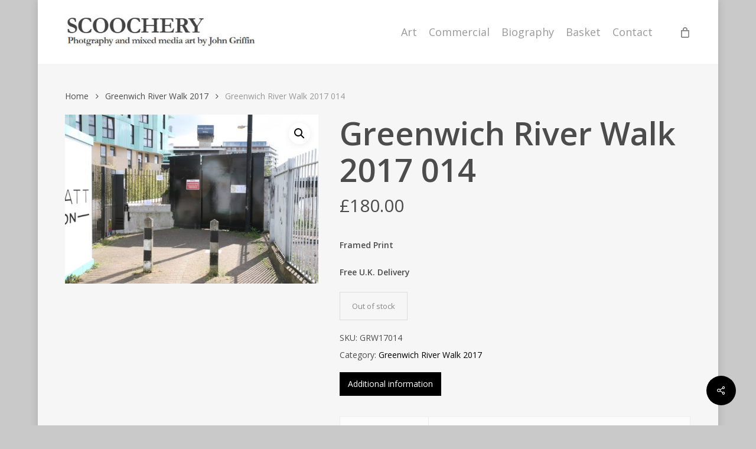

--- FILE ---
content_type: text/html; charset=utf-8
request_url: https://www.google.com/recaptcha/api2/anchor?ar=1&k=6LfLaYIUAAAAAFryp2n-yc-vcDO29czIfDDx6Gu5&co=aHR0cHM6Ly9zY29vY2hlcnkuY29tOjQ0Mw..&hl=en&v=PoyoqOPhxBO7pBk68S4YbpHZ&size=invisible&anchor-ms=20000&execute-ms=30000&cb=pw99yn5x04li
body_size: 48497
content:
<!DOCTYPE HTML><html dir="ltr" lang="en"><head><meta http-equiv="Content-Type" content="text/html; charset=UTF-8">
<meta http-equiv="X-UA-Compatible" content="IE=edge">
<title>reCAPTCHA</title>
<style type="text/css">
/* cyrillic-ext */
@font-face {
  font-family: 'Roboto';
  font-style: normal;
  font-weight: 400;
  font-stretch: 100%;
  src: url(//fonts.gstatic.com/s/roboto/v48/KFO7CnqEu92Fr1ME7kSn66aGLdTylUAMa3GUBHMdazTgWw.woff2) format('woff2');
  unicode-range: U+0460-052F, U+1C80-1C8A, U+20B4, U+2DE0-2DFF, U+A640-A69F, U+FE2E-FE2F;
}
/* cyrillic */
@font-face {
  font-family: 'Roboto';
  font-style: normal;
  font-weight: 400;
  font-stretch: 100%;
  src: url(//fonts.gstatic.com/s/roboto/v48/KFO7CnqEu92Fr1ME7kSn66aGLdTylUAMa3iUBHMdazTgWw.woff2) format('woff2');
  unicode-range: U+0301, U+0400-045F, U+0490-0491, U+04B0-04B1, U+2116;
}
/* greek-ext */
@font-face {
  font-family: 'Roboto';
  font-style: normal;
  font-weight: 400;
  font-stretch: 100%;
  src: url(//fonts.gstatic.com/s/roboto/v48/KFO7CnqEu92Fr1ME7kSn66aGLdTylUAMa3CUBHMdazTgWw.woff2) format('woff2');
  unicode-range: U+1F00-1FFF;
}
/* greek */
@font-face {
  font-family: 'Roboto';
  font-style: normal;
  font-weight: 400;
  font-stretch: 100%;
  src: url(//fonts.gstatic.com/s/roboto/v48/KFO7CnqEu92Fr1ME7kSn66aGLdTylUAMa3-UBHMdazTgWw.woff2) format('woff2');
  unicode-range: U+0370-0377, U+037A-037F, U+0384-038A, U+038C, U+038E-03A1, U+03A3-03FF;
}
/* math */
@font-face {
  font-family: 'Roboto';
  font-style: normal;
  font-weight: 400;
  font-stretch: 100%;
  src: url(//fonts.gstatic.com/s/roboto/v48/KFO7CnqEu92Fr1ME7kSn66aGLdTylUAMawCUBHMdazTgWw.woff2) format('woff2');
  unicode-range: U+0302-0303, U+0305, U+0307-0308, U+0310, U+0312, U+0315, U+031A, U+0326-0327, U+032C, U+032F-0330, U+0332-0333, U+0338, U+033A, U+0346, U+034D, U+0391-03A1, U+03A3-03A9, U+03B1-03C9, U+03D1, U+03D5-03D6, U+03F0-03F1, U+03F4-03F5, U+2016-2017, U+2034-2038, U+203C, U+2040, U+2043, U+2047, U+2050, U+2057, U+205F, U+2070-2071, U+2074-208E, U+2090-209C, U+20D0-20DC, U+20E1, U+20E5-20EF, U+2100-2112, U+2114-2115, U+2117-2121, U+2123-214F, U+2190, U+2192, U+2194-21AE, U+21B0-21E5, U+21F1-21F2, U+21F4-2211, U+2213-2214, U+2216-22FF, U+2308-230B, U+2310, U+2319, U+231C-2321, U+2336-237A, U+237C, U+2395, U+239B-23B7, U+23D0, U+23DC-23E1, U+2474-2475, U+25AF, U+25B3, U+25B7, U+25BD, U+25C1, U+25CA, U+25CC, U+25FB, U+266D-266F, U+27C0-27FF, U+2900-2AFF, U+2B0E-2B11, U+2B30-2B4C, U+2BFE, U+3030, U+FF5B, U+FF5D, U+1D400-1D7FF, U+1EE00-1EEFF;
}
/* symbols */
@font-face {
  font-family: 'Roboto';
  font-style: normal;
  font-weight: 400;
  font-stretch: 100%;
  src: url(//fonts.gstatic.com/s/roboto/v48/KFO7CnqEu92Fr1ME7kSn66aGLdTylUAMaxKUBHMdazTgWw.woff2) format('woff2');
  unicode-range: U+0001-000C, U+000E-001F, U+007F-009F, U+20DD-20E0, U+20E2-20E4, U+2150-218F, U+2190, U+2192, U+2194-2199, U+21AF, U+21E6-21F0, U+21F3, U+2218-2219, U+2299, U+22C4-22C6, U+2300-243F, U+2440-244A, U+2460-24FF, U+25A0-27BF, U+2800-28FF, U+2921-2922, U+2981, U+29BF, U+29EB, U+2B00-2BFF, U+4DC0-4DFF, U+FFF9-FFFB, U+10140-1018E, U+10190-1019C, U+101A0, U+101D0-101FD, U+102E0-102FB, U+10E60-10E7E, U+1D2C0-1D2D3, U+1D2E0-1D37F, U+1F000-1F0FF, U+1F100-1F1AD, U+1F1E6-1F1FF, U+1F30D-1F30F, U+1F315, U+1F31C, U+1F31E, U+1F320-1F32C, U+1F336, U+1F378, U+1F37D, U+1F382, U+1F393-1F39F, U+1F3A7-1F3A8, U+1F3AC-1F3AF, U+1F3C2, U+1F3C4-1F3C6, U+1F3CA-1F3CE, U+1F3D4-1F3E0, U+1F3ED, U+1F3F1-1F3F3, U+1F3F5-1F3F7, U+1F408, U+1F415, U+1F41F, U+1F426, U+1F43F, U+1F441-1F442, U+1F444, U+1F446-1F449, U+1F44C-1F44E, U+1F453, U+1F46A, U+1F47D, U+1F4A3, U+1F4B0, U+1F4B3, U+1F4B9, U+1F4BB, U+1F4BF, U+1F4C8-1F4CB, U+1F4D6, U+1F4DA, U+1F4DF, U+1F4E3-1F4E6, U+1F4EA-1F4ED, U+1F4F7, U+1F4F9-1F4FB, U+1F4FD-1F4FE, U+1F503, U+1F507-1F50B, U+1F50D, U+1F512-1F513, U+1F53E-1F54A, U+1F54F-1F5FA, U+1F610, U+1F650-1F67F, U+1F687, U+1F68D, U+1F691, U+1F694, U+1F698, U+1F6AD, U+1F6B2, U+1F6B9-1F6BA, U+1F6BC, U+1F6C6-1F6CF, U+1F6D3-1F6D7, U+1F6E0-1F6EA, U+1F6F0-1F6F3, U+1F6F7-1F6FC, U+1F700-1F7FF, U+1F800-1F80B, U+1F810-1F847, U+1F850-1F859, U+1F860-1F887, U+1F890-1F8AD, U+1F8B0-1F8BB, U+1F8C0-1F8C1, U+1F900-1F90B, U+1F93B, U+1F946, U+1F984, U+1F996, U+1F9E9, U+1FA00-1FA6F, U+1FA70-1FA7C, U+1FA80-1FA89, U+1FA8F-1FAC6, U+1FACE-1FADC, U+1FADF-1FAE9, U+1FAF0-1FAF8, U+1FB00-1FBFF;
}
/* vietnamese */
@font-face {
  font-family: 'Roboto';
  font-style: normal;
  font-weight: 400;
  font-stretch: 100%;
  src: url(//fonts.gstatic.com/s/roboto/v48/KFO7CnqEu92Fr1ME7kSn66aGLdTylUAMa3OUBHMdazTgWw.woff2) format('woff2');
  unicode-range: U+0102-0103, U+0110-0111, U+0128-0129, U+0168-0169, U+01A0-01A1, U+01AF-01B0, U+0300-0301, U+0303-0304, U+0308-0309, U+0323, U+0329, U+1EA0-1EF9, U+20AB;
}
/* latin-ext */
@font-face {
  font-family: 'Roboto';
  font-style: normal;
  font-weight: 400;
  font-stretch: 100%;
  src: url(//fonts.gstatic.com/s/roboto/v48/KFO7CnqEu92Fr1ME7kSn66aGLdTylUAMa3KUBHMdazTgWw.woff2) format('woff2');
  unicode-range: U+0100-02BA, U+02BD-02C5, U+02C7-02CC, U+02CE-02D7, U+02DD-02FF, U+0304, U+0308, U+0329, U+1D00-1DBF, U+1E00-1E9F, U+1EF2-1EFF, U+2020, U+20A0-20AB, U+20AD-20C0, U+2113, U+2C60-2C7F, U+A720-A7FF;
}
/* latin */
@font-face {
  font-family: 'Roboto';
  font-style: normal;
  font-weight: 400;
  font-stretch: 100%;
  src: url(//fonts.gstatic.com/s/roboto/v48/KFO7CnqEu92Fr1ME7kSn66aGLdTylUAMa3yUBHMdazQ.woff2) format('woff2');
  unicode-range: U+0000-00FF, U+0131, U+0152-0153, U+02BB-02BC, U+02C6, U+02DA, U+02DC, U+0304, U+0308, U+0329, U+2000-206F, U+20AC, U+2122, U+2191, U+2193, U+2212, U+2215, U+FEFF, U+FFFD;
}
/* cyrillic-ext */
@font-face {
  font-family: 'Roboto';
  font-style: normal;
  font-weight: 500;
  font-stretch: 100%;
  src: url(//fonts.gstatic.com/s/roboto/v48/KFO7CnqEu92Fr1ME7kSn66aGLdTylUAMa3GUBHMdazTgWw.woff2) format('woff2');
  unicode-range: U+0460-052F, U+1C80-1C8A, U+20B4, U+2DE0-2DFF, U+A640-A69F, U+FE2E-FE2F;
}
/* cyrillic */
@font-face {
  font-family: 'Roboto';
  font-style: normal;
  font-weight: 500;
  font-stretch: 100%;
  src: url(//fonts.gstatic.com/s/roboto/v48/KFO7CnqEu92Fr1ME7kSn66aGLdTylUAMa3iUBHMdazTgWw.woff2) format('woff2');
  unicode-range: U+0301, U+0400-045F, U+0490-0491, U+04B0-04B1, U+2116;
}
/* greek-ext */
@font-face {
  font-family: 'Roboto';
  font-style: normal;
  font-weight: 500;
  font-stretch: 100%;
  src: url(//fonts.gstatic.com/s/roboto/v48/KFO7CnqEu92Fr1ME7kSn66aGLdTylUAMa3CUBHMdazTgWw.woff2) format('woff2');
  unicode-range: U+1F00-1FFF;
}
/* greek */
@font-face {
  font-family: 'Roboto';
  font-style: normal;
  font-weight: 500;
  font-stretch: 100%;
  src: url(//fonts.gstatic.com/s/roboto/v48/KFO7CnqEu92Fr1ME7kSn66aGLdTylUAMa3-UBHMdazTgWw.woff2) format('woff2');
  unicode-range: U+0370-0377, U+037A-037F, U+0384-038A, U+038C, U+038E-03A1, U+03A3-03FF;
}
/* math */
@font-face {
  font-family: 'Roboto';
  font-style: normal;
  font-weight: 500;
  font-stretch: 100%;
  src: url(//fonts.gstatic.com/s/roboto/v48/KFO7CnqEu92Fr1ME7kSn66aGLdTylUAMawCUBHMdazTgWw.woff2) format('woff2');
  unicode-range: U+0302-0303, U+0305, U+0307-0308, U+0310, U+0312, U+0315, U+031A, U+0326-0327, U+032C, U+032F-0330, U+0332-0333, U+0338, U+033A, U+0346, U+034D, U+0391-03A1, U+03A3-03A9, U+03B1-03C9, U+03D1, U+03D5-03D6, U+03F0-03F1, U+03F4-03F5, U+2016-2017, U+2034-2038, U+203C, U+2040, U+2043, U+2047, U+2050, U+2057, U+205F, U+2070-2071, U+2074-208E, U+2090-209C, U+20D0-20DC, U+20E1, U+20E5-20EF, U+2100-2112, U+2114-2115, U+2117-2121, U+2123-214F, U+2190, U+2192, U+2194-21AE, U+21B0-21E5, U+21F1-21F2, U+21F4-2211, U+2213-2214, U+2216-22FF, U+2308-230B, U+2310, U+2319, U+231C-2321, U+2336-237A, U+237C, U+2395, U+239B-23B7, U+23D0, U+23DC-23E1, U+2474-2475, U+25AF, U+25B3, U+25B7, U+25BD, U+25C1, U+25CA, U+25CC, U+25FB, U+266D-266F, U+27C0-27FF, U+2900-2AFF, U+2B0E-2B11, U+2B30-2B4C, U+2BFE, U+3030, U+FF5B, U+FF5D, U+1D400-1D7FF, U+1EE00-1EEFF;
}
/* symbols */
@font-face {
  font-family: 'Roboto';
  font-style: normal;
  font-weight: 500;
  font-stretch: 100%;
  src: url(//fonts.gstatic.com/s/roboto/v48/KFO7CnqEu92Fr1ME7kSn66aGLdTylUAMaxKUBHMdazTgWw.woff2) format('woff2');
  unicode-range: U+0001-000C, U+000E-001F, U+007F-009F, U+20DD-20E0, U+20E2-20E4, U+2150-218F, U+2190, U+2192, U+2194-2199, U+21AF, U+21E6-21F0, U+21F3, U+2218-2219, U+2299, U+22C4-22C6, U+2300-243F, U+2440-244A, U+2460-24FF, U+25A0-27BF, U+2800-28FF, U+2921-2922, U+2981, U+29BF, U+29EB, U+2B00-2BFF, U+4DC0-4DFF, U+FFF9-FFFB, U+10140-1018E, U+10190-1019C, U+101A0, U+101D0-101FD, U+102E0-102FB, U+10E60-10E7E, U+1D2C0-1D2D3, U+1D2E0-1D37F, U+1F000-1F0FF, U+1F100-1F1AD, U+1F1E6-1F1FF, U+1F30D-1F30F, U+1F315, U+1F31C, U+1F31E, U+1F320-1F32C, U+1F336, U+1F378, U+1F37D, U+1F382, U+1F393-1F39F, U+1F3A7-1F3A8, U+1F3AC-1F3AF, U+1F3C2, U+1F3C4-1F3C6, U+1F3CA-1F3CE, U+1F3D4-1F3E0, U+1F3ED, U+1F3F1-1F3F3, U+1F3F5-1F3F7, U+1F408, U+1F415, U+1F41F, U+1F426, U+1F43F, U+1F441-1F442, U+1F444, U+1F446-1F449, U+1F44C-1F44E, U+1F453, U+1F46A, U+1F47D, U+1F4A3, U+1F4B0, U+1F4B3, U+1F4B9, U+1F4BB, U+1F4BF, U+1F4C8-1F4CB, U+1F4D6, U+1F4DA, U+1F4DF, U+1F4E3-1F4E6, U+1F4EA-1F4ED, U+1F4F7, U+1F4F9-1F4FB, U+1F4FD-1F4FE, U+1F503, U+1F507-1F50B, U+1F50D, U+1F512-1F513, U+1F53E-1F54A, U+1F54F-1F5FA, U+1F610, U+1F650-1F67F, U+1F687, U+1F68D, U+1F691, U+1F694, U+1F698, U+1F6AD, U+1F6B2, U+1F6B9-1F6BA, U+1F6BC, U+1F6C6-1F6CF, U+1F6D3-1F6D7, U+1F6E0-1F6EA, U+1F6F0-1F6F3, U+1F6F7-1F6FC, U+1F700-1F7FF, U+1F800-1F80B, U+1F810-1F847, U+1F850-1F859, U+1F860-1F887, U+1F890-1F8AD, U+1F8B0-1F8BB, U+1F8C0-1F8C1, U+1F900-1F90B, U+1F93B, U+1F946, U+1F984, U+1F996, U+1F9E9, U+1FA00-1FA6F, U+1FA70-1FA7C, U+1FA80-1FA89, U+1FA8F-1FAC6, U+1FACE-1FADC, U+1FADF-1FAE9, U+1FAF0-1FAF8, U+1FB00-1FBFF;
}
/* vietnamese */
@font-face {
  font-family: 'Roboto';
  font-style: normal;
  font-weight: 500;
  font-stretch: 100%;
  src: url(//fonts.gstatic.com/s/roboto/v48/KFO7CnqEu92Fr1ME7kSn66aGLdTylUAMa3OUBHMdazTgWw.woff2) format('woff2');
  unicode-range: U+0102-0103, U+0110-0111, U+0128-0129, U+0168-0169, U+01A0-01A1, U+01AF-01B0, U+0300-0301, U+0303-0304, U+0308-0309, U+0323, U+0329, U+1EA0-1EF9, U+20AB;
}
/* latin-ext */
@font-face {
  font-family: 'Roboto';
  font-style: normal;
  font-weight: 500;
  font-stretch: 100%;
  src: url(//fonts.gstatic.com/s/roboto/v48/KFO7CnqEu92Fr1ME7kSn66aGLdTylUAMa3KUBHMdazTgWw.woff2) format('woff2');
  unicode-range: U+0100-02BA, U+02BD-02C5, U+02C7-02CC, U+02CE-02D7, U+02DD-02FF, U+0304, U+0308, U+0329, U+1D00-1DBF, U+1E00-1E9F, U+1EF2-1EFF, U+2020, U+20A0-20AB, U+20AD-20C0, U+2113, U+2C60-2C7F, U+A720-A7FF;
}
/* latin */
@font-face {
  font-family: 'Roboto';
  font-style: normal;
  font-weight: 500;
  font-stretch: 100%;
  src: url(//fonts.gstatic.com/s/roboto/v48/KFO7CnqEu92Fr1ME7kSn66aGLdTylUAMa3yUBHMdazQ.woff2) format('woff2');
  unicode-range: U+0000-00FF, U+0131, U+0152-0153, U+02BB-02BC, U+02C6, U+02DA, U+02DC, U+0304, U+0308, U+0329, U+2000-206F, U+20AC, U+2122, U+2191, U+2193, U+2212, U+2215, U+FEFF, U+FFFD;
}
/* cyrillic-ext */
@font-face {
  font-family: 'Roboto';
  font-style: normal;
  font-weight: 900;
  font-stretch: 100%;
  src: url(//fonts.gstatic.com/s/roboto/v48/KFO7CnqEu92Fr1ME7kSn66aGLdTylUAMa3GUBHMdazTgWw.woff2) format('woff2');
  unicode-range: U+0460-052F, U+1C80-1C8A, U+20B4, U+2DE0-2DFF, U+A640-A69F, U+FE2E-FE2F;
}
/* cyrillic */
@font-face {
  font-family: 'Roboto';
  font-style: normal;
  font-weight: 900;
  font-stretch: 100%;
  src: url(//fonts.gstatic.com/s/roboto/v48/KFO7CnqEu92Fr1ME7kSn66aGLdTylUAMa3iUBHMdazTgWw.woff2) format('woff2');
  unicode-range: U+0301, U+0400-045F, U+0490-0491, U+04B0-04B1, U+2116;
}
/* greek-ext */
@font-face {
  font-family: 'Roboto';
  font-style: normal;
  font-weight: 900;
  font-stretch: 100%;
  src: url(//fonts.gstatic.com/s/roboto/v48/KFO7CnqEu92Fr1ME7kSn66aGLdTylUAMa3CUBHMdazTgWw.woff2) format('woff2');
  unicode-range: U+1F00-1FFF;
}
/* greek */
@font-face {
  font-family: 'Roboto';
  font-style: normal;
  font-weight: 900;
  font-stretch: 100%;
  src: url(//fonts.gstatic.com/s/roboto/v48/KFO7CnqEu92Fr1ME7kSn66aGLdTylUAMa3-UBHMdazTgWw.woff2) format('woff2');
  unicode-range: U+0370-0377, U+037A-037F, U+0384-038A, U+038C, U+038E-03A1, U+03A3-03FF;
}
/* math */
@font-face {
  font-family: 'Roboto';
  font-style: normal;
  font-weight: 900;
  font-stretch: 100%;
  src: url(//fonts.gstatic.com/s/roboto/v48/KFO7CnqEu92Fr1ME7kSn66aGLdTylUAMawCUBHMdazTgWw.woff2) format('woff2');
  unicode-range: U+0302-0303, U+0305, U+0307-0308, U+0310, U+0312, U+0315, U+031A, U+0326-0327, U+032C, U+032F-0330, U+0332-0333, U+0338, U+033A, U+0346, U+034D, U+0391-03A1, U+03A3-03A9, U+03B1-03C9, U+03D1, U+03D5-03D6, U+03F0-03F1, U+03F4-03F5, U+2016-2017, U+2034-2038, U+203C, U+2040, U+2043, U+2047, U+2050, U+2057, U+205F, U+2070-2071, U+2074-208E, U+2090-209C, U+20D0-20DC, U+20E1, U+20E5-20EF, U+2100-2112, U+2114-2115, U+2117-2121, U+2123-214F, U+2190, U+2192, U+2194-21AE, U+21B0-21E5, U+21F1-21F2, U+21F4-2211, U+2213-2214, U+2216-22FF, U+2308-230B, U+2310, U+2319, U+231C-2321, U+2336-237A, U+237C, U+2395, U+239B-23B7, U+23D0, U+23DC-23E1, U+2474-2475, U+25AF, U+25B3, U+25B7, U+25BD, U+25C1, U+25CA, U+25CC, U+25FB, U+266D-266F, U+27C0-27FF, U+2900-2AFF, U+2B0E-2B11, U+2B30-2B4C, U+2BFE, U+3030, U+FF5B, U+FF5D, U+1D400-1D7FF, U+1EE00-1EEFF;
}
/* symbols */
@font-face {
  font-family: 'Roboto';
  font-style: normal;
  font-weight: 900;
  font-stretch: 100%;
  src: url(//fonts.gstatic.com/s/roboto/v48/KFO7CnqEu92Fr1ME7kSn66aGLdTylUAMaxKUBHMdazTgWw.woff2) format('woff2');
  unicode-range: U+0001-000C, U+000E-001F, U+007F-009F, U+20DD-20E0, U+20E2-20E4, U+2150-218F, U+2190, U+2192, U+2194-2199, U+21AF, U+21E6-21F0, U+21F3, U+2218-2219, U+2299, U+22C4-22C6, U+2300-243F, U+2440-244A, U+2460-24FF, U+25A0-27BF, U+2800-28FF, U+2921-2922, U+2981, U+29BF, U+29EB, U+2B00-2BFF, U+4DC0-4DFF, U+FFF9-FFFB, U+10140-1018E, U+10190-1019C, U+101A0, U+101D0-101FD, U+102E0-102FB, U+10E60-10E7E, U+1D2C0-1D2D3, U+1D2E0-1D37F, U+1F000-1F0FF, U+1F100-1F1AD, U+1F1E6-1F1FF, U+1F30D-1F30F, U+1F315, U+1F31C, U+1F31E, U+1F320-1F32C, U+1F336, U+1F378, U+1F37D, U+1F382, U+1F393-1F39F, U+1F3A7-1F3A8, U+1F3AC-1F3AF, U+1F3C2, U+1F3C4-1F3C6, U+1F3CA-1F3CE, U+1F3D4-1F3E0, U+1F3ED, U+1F3F1-1F3F3, U+1F3F5-1F3F7, U+1F408, U+1F415, U+1F41F, U+1F426, U+1F43F, U+1F441-1F442, U+1F444, U+1F446-1F449, U+1F44C-1F44E, U+1F453, U+1F46A, U+1F47D, U+1F4A3, U+1F4B0, U+1F4B3, U+1F4B9, U+1F4BB, U+1F4BF, U+1F4C8-1F4CB, U+1F4D6, U+1F4DA, U+1F4DF, U+1F4E3-1F4E6, U+1F4EA-1F4ED, U+1F4F7, U+1F4F9-1F4FB, U+1F4FD-1F4FE, U+1F503, U+1F507-1F50B, U+1F50D, U+1F512-1F513, U+1F53E-1F54A, U+1F54F-1F5FA, U+1F610, U+1F650-1F67F, U+1F687, U+1F68D, U+1F691, U+1F694, U+1F698, U+1F6AD, U+1F6B2, U+1F6B9-1F6BA, U+1F6BC, U+1F6C6-1F6CF, U+1F6D3-1F6D7, U+1F6E0-1F6EA, U+1F6F0-1F6F3, U+1F6F7-1F6FC, U+1F700-1F7FF, U+1F800-1F80B, U+1F810-1F847, U+1F850-1F859, U+1F860-1F887, U+1F890-1F8AD, U+1F8B0-1F8BB, U+1F8C0-1F8C1, U+1F900-1F90B, U+1F93B, U+1F946, U+1F984, U+1F996, U+1F9E9, U+1FA00-1FA6F, U+1FA70-1FA7C, U+1FA80-1FA89, U+1FA8F-1FAC6, U+1FACE-1FADC, U+1FADF-1FAE9, U+1FAF0-1FAF8, U+1FB00-1FBFF;
}
/* vietnamese */
@font-face {
  font-family: 'Roboto';
  font-style: normal;
  font-weight: 900;
  font-stretch: 100%;
  src: url(//fonts.gstatic.com/s/roboto/v48/KFO7CnqEu92Fr1ME7kSn66aGLdTylUAMa3OUBHMdazTgWw.woff2) format('woff2');
  unicode-range: U+0102-0103, U+0110-0111, U+0128-0129, U+0168-0169, U+01A0-01A1, U+01AF-01B0, U+0300-0301, U+0303-0304, U+0308-0309, U+0323, U+0329, U+1EA0-1EF9, U+20AB;
}
/* latin-ext */
@font-face {
  font-family: 'Roboto';
  font-style: normal;
  font-weight: 900;
  font-stretch: 100%;
  src: url(//fonts.gstatic.com/s/roboto/v48/KFO7CnqEu92Fr1ME7kSn66aGLdTylUAMa3KUBHMdazTgWw.woff2) format('woff2');
  unicode-range: U+0100-02BA, U+02BD-02C5, U+02C7-02CC, U+02CE-02D7, U+02DD-02FF, U+0304, U+0308, U+0329, U+1D00-1DBF, U+1E00-1E9F, U+1EF2-1EFF, U+2020, U+20A0-20AB, U+20AD-20C0, U+2113, U+2C60-2C7F, U+A720-A7FF;
}
/* latin */
@font-face {
  font-family: 'Roboto';
  font-style: normal;
  font-weight: 900;
  font-stretch: 100%;
  src: url(//fonts.gstatic.com/s/roboto/v48/KFO7CnqEu92Fr1ME7kSn66aGLdTylUAMa3yUBHMdazQ.woff2) format('woff2');
  unicode-range: U+0000-00FF, U+0131, U+0152-0153, U+02BB-02BC, U+02C6, U+02DA, U+02DC, U+0304, U+0308, U+0329, U+2000-206F, U+20AC, U+2122, U+2191, U+2193, U+2212, U+2215, U+FEFF, U+FFFD;
}

</style>
<link rel="stylesheet" type="text/css" href="https://www.gstatic.com/recaptcha/releases/PoyoqOPhxBO7pBk68S4YbpHZ/styles__ltr.css">
<script nonce="GISK-xgDDEjJjUcUAWuvLg" type="text/javascript">window['__recaptcha_api'] = 'https://www.google.com/recaptcha/api2/';</script>
<script type="text/javascript" src="https://www.gstatic.com/recaptcha/releases/PoyoqOPhxBO7pBk68S4YbpHZ/recaptcha__en.js" nonce="GISK-xgDDEjJjUcUAWuvLg">
      
    </script></head>
<body><div id="rc-anchor-alert" class="rc-anchor-alert"></div>
<input type="hidden" id="recaptcha-token" value="[base64]">
<script type="text/javascript" nonce="GISK-xgDDEjJjUcUAWuvLg">
      recaptcha.anchor.Main.init("[\x22ainput\x22,[\x22bgdata\x22,\x22\x22,\[base64]/[base64]/[base64]/bmV3IHJbeF0oY1swXSk6RT09Mj9uZXcgclt4XShjWzBdLGNbMV0pOkU9PTM/bmV3IHJbeF0oY1swXSxjWzFdLGNbMl0pOkU9PTQ/[base64]/[base64]/[base64]/[base64]/[base64]/[base64]/[base64]/[base64]\x22,\[base64]\\u003d\\u003d\x22,\[base64]/[base64]/Dhis4w4PDv3nClhXCucOQw5cKKQkyw4l9OcKAb8KZw6PCsmrCoxnCsSHDjsO8w6vDn8KKdsORG8Ovw6pTwoMGGVpze8OKGsOzwosdWlB8PnYLesKlPV1kXQTDmcKTwo0EwoAaBS3DosOadMOWMMK5w6rDpsKrDCRWw4DCqwdywrlfA8KLUMKwwo/[base64]/CkMK5XsO8Z2IQM0PDnybCi8KFe8K5AMKAbkRrUShRw74Aw7XClsKKL8OnAcKAw7hxeRhrwoVmBSHDhiZjdFTCoyvClMKpwpbDgcOlw5VqOlbDncKFw6/Ds2k3wqcmAsK8w5PDiBfCsQtQN8ORw6g/MnwqGcO4DMKhHj7DpR3CmhYBw6jCnHB0w7HDiQ56w5vDlBopVQY5BlbCksKULCtpfsK2fhQOwq5WMSICbE1xKWsmw6fDvcKnwprDpUzDlRpjwoYrw4jCq1TCv8Obw6oPAjAcGMOpw5vDjGVrw4PCu8KMWE/[base64]/w7lSCmEze3HDq0nCpsKew6XDlsOCHw/DocKEw6vDvMKfGhFoF1rCu8OvZ3HCvQURwpJ1w4BZO1PDvsOsw65eKV08W8Kjw5oaNsKMw69fCEJnKT3DnXYEYsK1wo1nwqbDuFLCjsOmwrU8YcKnZ1dZDmkIwrnDvMOhc8KYw7TDqGl/[base64]/CkMKTw7jDqMOUw5bDmsKswo/CqsKyw7Bkw7B1AMOiZMK+w59EwrrDqF1qGXkIHcOMOQonSMKlCwzDk2NbWF0HwoLCnMOZw6DCqMK9RcODcsKuUFJ7w6NWwp7CnFwXQcKfb3TCm3/CqMKqZEvCg8K1c8OicDIdKcOSI8OSI3PDmC1QwoUzwpMBXsOhw4rCrMKOwqPCpsOTw7Qiwq94w7PChGbCtcOnwpXClgHCnMO2wo0uVcKNCnXCrcKLD8KWacKnw7fCpG/Cp8OhYsK2PBsOw6rDpMOFw7VDLsONw4LCkQ/[base64]/cSkkORDDq8OXXkomwq0fwrZhEsOjDW4iwojCsBJGwrTDpndCw6nDt8ORRDABWU9HeAgXwq3Ct8K9woZaw6/DpEzDt8K8PMKKK1PDiMKHcsKMwpTCpDzCocOaYcKdYEfCjxTDhMO8Di3CshjDkcK8fcKIA1QHcV5kBnnCosKcw70WwodEODddw7HCqcKEw6jDhsKUw6XCoAQPBcOjHSnDkCxHw6nCosOtZ8OrwoLDjQ3Dp8KOwqxVP8K1woXDvsOPXwoqesKiw6/CtFEWQ2lOw6rDoMK7w6E0Qx/Cn8K/w4PDpsKewpbCqBouw45Lw7TDtjnDtMOLQn9nNUcjw4l8XcKKw5NZXnzDgcKDwq/DqHwdD8Kid8KJw5M0w4ZCI8KpO2vDqg4LUcOgw5p6wpM1f1FNwrUpR0jCgjzDvcKcw7NwPsKMXHzDj8OKw6fCrAPCmsOQw5bCi8OgbcOHD3HDu8KZwqnCijEXR07Dm1bDqhbDkcKbUnRZUcKzPMO/C1wNKgoHw4VuXAnCqEp/K2xrGcO8ZWHCicOKwpfDqDo5JcO3cQjCiDbDvcOsAUZRwrprH0LCmVEbw47DuCDDpsKfXQjCisONw6gtNsOJKcOEVHLCvjUmwpTDpDLCh8KHw5/DpcKKGmtNwrBSw6o1BcKQJ8KhwovCrkdsw7nDtR97w4TDv2rCpFwFwr48fMO2D8Oow79jDCbCiykBGMODC1LCqcK7w7dpwr9pw5kmwoHDrMKXw7TCnl/ChnpPGsO8U3hJVnXDvGAJw77CixDCnsOJHxx4w5A+Olpdw5zCjcOLI0DCklcNfcOsJsK3VMK0TsOewpJ4woPCggw/HjDDslTDuEHCmk1VX8K7w7d4I8OpPUgUwpnDh8KrGVoWacOFBsOew5HCqDvDlzE/GyBfwqfChxbDmVbDjS1SIyQTw6DCs0PCssORwosswol7V2opw4M8PT5pLMOJw7sBw6cnw4FKwoLDrsK1w5fDuRjDuBDDu8KJdnEvQHzCgMOzwovCtwrDly9JZg7DvMOxS8OYwqhhEMK+wqnCs8KKLsKDI8O7wooNw6p6w5V6wqjCl0XCgHg+bsKpwoAlw5AXd3ZZwp9/w7bDgMKEwrfDhnxle8Oew6fCnEd2wr7DgcOafsOXEVvCpCTDkyHDt8KEUVnDvMOXd8Obw6doXQoXaSHDucOZZmDDi1keCC14C0vCrnPDn8KSH8OxAMKvUyjDrBfDkzLDhmUZw7kmRsOITcOowrLClWkfSW/CksKTNyt4w5lxwqY+w4w/QnI0wpkPCn3CggfCrBJVwrnCtcKhwrFDwrvDjsOLfFIWdsKbUMOcwo5xC8OMwp5aB1kCw7HCj3cyG8O6AMKnZcKUwpkxIMKow5jDow00NyUvc8O9OsK3w7FQMlbDhggvMcOFwpvDpkLDmRRhwp3CkSDCqcKbw7bDqDsffSF5OsObwqcTNcKtwpbDncO5woDCiwJ/w6Z/[base64]/DjvDmsOXwrExD2YKwr9nwpXCgSXDksO6woLDoXE+Kg8cVHAOwpRlwqxQwp89A8O3eMOMcMKXf3MEFQ/CoHg+WMO0HhoiwrfDsVRewq3DilPCjGrDnMKiwpzCvcOWZMOsQ8KtF2bDom7Co8Okw6/DjsKkMyzCi8OJZMK0wq3DhTnCrMKbT8KmEEl1SQQmKsKuwqrCulXDucOrD8Oiw6zCjRrDkcO+w4I7wr8Hw6UQN8KPJH/Di8Opw4bDksKYw65Hw6Z5BBPCs3YURMOSw7bCjGLDjMOALcO8bMK/wo17w6HDlArDk1J7c8KpRcOnNEhxQMOsf8Ogwr4eNMOPB1zDp8K1w7bDkMKQQEzDpkQuTsKGIFzDncOjw65fw7A4IW4PHMKEeMKXw6/[base64]/DlEpwTWU5w7HDnsOFGFxwMGUUwpTDgMKDw6jCr8O3wq8KwqLDkMOGwopmd8KGw4DDgcOBwqbCiGBmw4jCg8KzX8OKFcKhw7LDvcOxe8K0ch8gAhLCshENw7Y6wp/DnFLDu2jChsOlw5nDrAHDhMO+YAPDkDtDwoIhGMKIBlTDo3rChC9IFcOEUzrDqjM/w43Cly0iw53CiSPDlHlOwphzXh4lwp8pw6JYTC/DiFFgecOBw7Nawq7DqcKAP8O4f8Ktw4DDlsOgclRpwqLDp8Oyw4pxw6jCln3Ci8OIw5IZwpp4w6LCscOlwqgLERfCpnt9wqU+w7DDt8ODwq4UP1Vnwopow5DDignCqcK/w40kwqRUwq4GbMOwwojCs09nwpozIT8yw4zDpHDCgRN0wrI/wo3Dm1vCgBjCh8Oaw4pcdcO8w4LCukwaMsOTwqEHw4ZADMKxc8KPwqR0YCVfw7oQwqYSLC1yw4kXw4tVwq8aw6cKFxEibgd/w70cLTpiHsOdRnjDhFlnKkFFw7hYbcKhTVrDv3XDoXtdXFLDqsKPwoNLaFHCt1zDim/DgsOXKsOiVMOWwoVfG8KVS8OXw7IJwo7DpyRTwo8LPsOwwr7Dn8KBXMO4R8O6OS3CpcKRZsOVw4pvw5NzOWBCSsK3wojDuTjDtXvDsm3DksOnw7V5wqxvwovChHxoLXNUw7p/[base64]/wonCpMOFOBFCdz5uwoobwrJBfMKLccKAw7pVGMKywpsdw7hDwojCnH4ow6Viw6U3DmkZwoLCilNqaMKgw79Iw6Y0w713S8OgwovChsKFwoZvccOFABDDkSnDt8KCwrXDlg/Du2zCjcKtw7vCuQ/DjwnDsSjDhsKuwq3Ck8OlLMKDw6ogPMOmf8KwBcO9f8KQw5s0w6cew5XDqMK6wrVJLsKDw4fDlRBoRMKrw7djwognw79qw7NpfsKWCMOyNMOfBDofQzhSeATDsCTDkcKhL8OewotwTTB/D8O+wrDDshbDh0VpKsKfw6nDmcO3w4fDt8KfbsOCw4PDjXnCmMO+wqTDgkoKOMOmwqxqw5wfwrBUwpM/wp9Zwq90DXNZOsK3H8OBw55PYcO5wqTDt8KCw63DtcKEHcKqNCfCusK5dyp2F8OURCnDlcK5asO/DiRdVcOOKX1WwqPDixZ7CcKjw7EEw4TCsMK3wpvCsMK2w77CgBHCsVrCk8K8BCgYdjUhwpHCp1XDlVrCsgjCrsK/w7pLwq8Nw7V9ekd7aRDCnmAOwqAkw4p4w5jDgw/DnSrCrsOuGm0KwqLDucOIw7vChjzCu8KhCsObw51dwqQ0XDJ5U8K3w6/Dq8OOworCn8K3CcOocQ/CtStawpjCnsOjMcKkwr84woYcEsOsw4c4Y0XCu8OUwoFjUsKFPxnCtMOMV3lwRlYfHX3ChFgiKGTCrsODE3RmPsKdfsK/wqPClGDDjcKTw6Ejw6nDhjfCo8KlSEvCp8ORHcK1OXvDg2DDlk97wr9Fw5pDwqDCuFnDnMKsSCDDqcOLQWrCvAzDtUZ5w4jDpD0uw58Sw67Cmlp2wpUnLsKNPMKPwojDtAICw6zDnMOLYsObwoxyw7Bnwp7CpTpTC1PCvmTCkcKjw73Dk0/Dq289aj8hVsKCwoVqwo/Dh8K6wq/[base64]/CojjDswZ4w6/DiSzDo8ODw7RHQMK8w6fCmUbCpDvClMKowoQsDGABwolewrAXRcK4WsKIwoPDtwzCg1/DhMOdQSVpVsKZwqrCucKkwpPDpMKhL2MxbjvDphfDhsKWRVQtc8KoeMO6w5fDqcOTMcKFwrIKYMKawrluPcOyw5TDuC1Tw5fDj8K8TMOGw78pw5Npw5nCgsO/F8KvwoJmw7XDksONL3/[base64]/Dv8Kxw7rDhGPDs8OYwqNNwrISSFrChn18dX/[base64]/CvB5jwoTDkcKPZ8O8DwfDtsK7wrkmcwjDj8OyRGpawq0GbsKewqM9w4rCoCfCoiLCvzLDgMOGP8K7wrvDijrDtsKpwqrCmHZCasK9JsKMwprDvRDDi8O4V8KTw63Dk8KLAGUCw4/ClifCryTCtHk+VcOFKmVWBsK1w4XChcO8ZEPCvzvDlCzCi8KIw7lxwrc3QsOfwrDDlMO/w6g4woBWXsO7CmBOwpEBTBrDq8OYWsOEw6PCsGtVFDjClQPDsMKyw73CvsOVwoXCsik8w7zDp1/Cr8OMw58KwqrCgTxNcsKnMsKpw4HCgMOlLSnDqWF/w7LCl8Oyw7Vzw5zDhFbDpcKOV3QCNC5dKh8ASMKIw6vCs19MMsO+w4UrA8KadnjDscOGwoDCmcOYwrNEFEElD28Zej5Re8Olw7cLDD/Cq8ORVcO3w6Y0Q1bDminChmTCmsKJwqzDt0BHdAgJw6FLABrDvQ91wqwaOcKbwrTDnQ7DosOVw5dHwoLDq8K3UsKkTXHCrMODwo7DncOECsKNw7vCl8KhwoA6wrp8w6hkwq/DhsKLw7I/wqPDn8K9w7zCrCx/HsOIWMOwQm7DhkoXw7TCoz4Bw6rDrwFCwrI0w4DCsyrDimV2CcKxw7BmBcOzJsKZMMKSwqoGw5rCtRjCh8OvDWwSOi7Dg2vCnTkuwoh8SsOxNCZ8S8OYwqvCnm1ewp81wrLClgITw6PDo0RIXiPCosKKw58+YcKFw7PCo8Kdw6tXFV3DgFk/JS0dCcO0Akd4fwfCn8OdDGVGVmhOwp/ChcObwoTCjsOJUVE3CMKGwrMewrgQwprDnsK+OkvDngdtAMOIUmPDkMKdGiDCvcOLPMKZwr5iwrLDiU7Dl1HCs0HCiiDCuhrCoMKcEDc0w6FMw6MHCsOFS8KPMiJXGA3CqDHDkznDrGzCpkbCksKowpN7w6fCocK/MF7Do2XCt8KYfgjDjlfDpcKDw5ocCcKGDUEiw67DlEnDmULDo8KEBMOnwoPCo2IoGyLDhR7Dq37CnxwBeTLCqMORwoEUw6jDrcK0YE/CnxB2D0HClMK8wp/DokzDm8OXMSvDlcOqKG1Owo9uw4fDscK0TXPCqcOPG0kYG8KGbhHDuDnDlsO3N0HCjSsoIcKrwqLCoMKYV8ONw6fClgxKwqFMw6dpDwfCoMO+McKNwplSMmZSKxFoOcOeJH1oD3zDtzh/JD5Hw47CixfChMK5w5LDvMKTwo0aKi/CrcKAw7VNXxvDusO+UlNew5EBZkZ5LcKzw7TDmMKRw4UVw7NwcwjCvANJAsObwrBcT8K2wqcVw7EsM8Kbw7EnMQ0Qw41/LMKJw5Z7wrfCgMKgIkzCtsKMRCkLw6g9w5ttcgHCk8OTOHPDpyYlSyogfhwzwrFvSiLDqR3DqMK2VxZyFsKRZMKLwp1fYQjDqF/ClGQXw4c8VXLDs8O+wrbDmWPDucO6esO6w60dGBVVMVfDuhFAw73DhsOLAH3DkMKcKQZaGsOaw5nDhMKcw7bCijLCtsOObX/ClsK7w540wrLCjjXCvMOZLcOrw6pnOSs2wrDCmFJmYxjDkihlVzg+w4ofw7fDtcKBw60QEhtgLDd8w43DsB/CoDkRD8KrUxrDpcORMy/Cv0TCs8KQGURqWMK/w53DgWEqw7XCmsOwU8OLw6PDq8K8w71Gw5jDmcKBXRTClkJEw6PDhsOdw6UkUzrDh8OiVcKRw54bM8O2wrjCssOGw7jDtMOhIsOgw4fDocKRWl07YBZjBkMwwqM1ZRZIBF8oU8K4EcOlGW3DhcOHVyMPw73DnSzCj8KUH8OlKcODwr/[base64]/DscKYZhsjwrIWTcKawqvCo1zDlcKWWwfCk8Kzw5zDp8Kgw70Ewr/Dm8OjS045w7rCuVLCnz3CjmsHWRlBXzAvwqfCnsK0woMRw6rCtcK6bljDgMKSRhfDq3HDhynDjidSw6AHw6/CkglLw67CtwMYH0nDvxgKGhbDrh8iwr3Cv8O3NcKOwpHDrsKkb8KBJsK5wrlzw4lmw7HCtDHCrA0Jwr7Ckw91wpvCsCnDhcO3EMOlaFl2HcKgDCoIwo3CnsOew7hBacO3WUvCkgLCjS/CpMKLSFVOLcKgwpHCrgvDo8OnwoXDsjxVVELDk8O/w6HCtcKswoHCqjYbwqzDk8Oiw7BWw6s5wp0ACwkzw5zDicKAH13CjcOxQD/[base64]/ClnzChFUzMsOdw6AKcm7CnMOPScKEMcKRb8KbOsOawp7DqkDCoV3DvERwO8KQfcOLFcO3w5ZcCTJZw5ZzTBJNQ8O/S3QxasKJWGMtw77CjzEXIVNuGsO/wpc+c3LDpMOFPsODw6bDmA1Vb8O1w7ERS8OXAAFsw4NEQyTDocOpNMOvw6nDqwnDkzEbwrpDesOuw6/Cp1NhAMOhwrJNVMOowqhEwrTCtcOEKg/Ct8KMflnDhHUfwrULbsKbF8O1MMKuwow/wozCsCRlw4Y0w5wLw5Mpwp4cVcK9P3xrwqF9wqAKDjTDksOfw7XCg1AYw6VVZ8Opw5fDvcOwcTN0w6/CsUTCjynDs8KuYAcLwofCo3I8w5XCsiN7flHCt8OxwoUTwonCq8O0wp13wrAYXcOPwoPCuRHCqsO0wrXDvcOuw6R0wpVTHj7DmiR0wo98wopIBwbCgjEwBcOVVRc3Tn/DmsKFw6bCpX/CrcO1w7pUAMKIfMKiwpUkw6DDhMKEdMK/w6UNw4Y1w5dYQWnDoS93wr0Aw446wrLDtMOlD8OlwrvDiHABw5I+ZMOaeVbClilgwrgqJk83w4zClEIPe8KrbsKNTcKfDsKPNB7CqBHDoMOfHcKVPTrCgW7DvcKZSMOiw6V6DsKAT8K9w6/[base64]/[base64]/CvFXCn8Oxw5fDiMOlTcKpWMO8w4h0ZMORAcKUWX/[base64]/Dh1g5w5bDtMK6wrHCoXjDl8K6w5LCssKuwqwRwppRLcKBwo/Dj8KCPMOmBsOvwrXCucOKGnjCjgnDnHHClsOww6FbJEpTAMOywqomL8KGwqrDi8OGexDDsMOUVcOJwojCncKwd8KNHxw5WyDCqcOoQsKmZ2Fyw5PCnXgKP8O1SlVLwpTDn8OJSnjDnMKCw5dqG8KQb8OpwrhWw7F5U8Oyw6w1CS1rRzh0U3/CjMKPAsKdN0bDtMKtHMKsR30mwrnChMOCS8OycArCscOtw5Y4AcKVw5NRw6QhehRjaMOgI2DCgRHCtsO9LcOxJiXCncKjwrZ/wq4YwqnDqcOswpbDi1Qew6YCwqsscsKWGsOkRDEWC8Krw7nCnwRZbVrDicOzcCpfAMKAWEAMw6hTUwrCgMK6N8KUBhfDgC/[base64]/[base64]/w7bDlMOPJcKCwp5LZsKgXh7CicKKw5DCmzUyw7HDr8KBSEvDrGfDk8KRw4Rmw6Z/McKpw7pgeMO+aTvDm8KRIB3DrXHDu1wUaMOucmHDtX7CkW/ClVHCkVTCp0QrEMKVUMKiw57DjcKnwqzDnBzDm0HCu0XDgsK4w4YgEjjDgwfCrxXCg8K3HsOIw4t4wrgtWsKFU25/w5tDXkIJwr7ChcO9WMKXCQ/DvWjCg8ONwrLCsTtYwpfDn1/[base64]/[base64]/DqmzDgsKrCcOPKcK1wofCscKbw4TCi8Kxw7nCpMKIwrlvcxIAwq3DnEDCiwoYa8KWWsKVw4fDisOew5hvwpTDmcOSwoQndiUQCWxxw6IQw4zDpMKeUcKSF1DCmMKTwqnCg8OOCMOLAsOIXsO9J8KAIjDCoyPDoTXDgUjCn8OZMwvDk1HDjMO/w68HwrrDrCA0woTDlcOfbcKlYURHSQ8Iw4Zgb8KcwqfDinNsLsKQw4IIw7EgTU/CilpkUGIiPD7CqngUOhrDgxbDsXFuw7jCjk5Rw5fCicKUf2dpwqPCo8K6w70Lw6snw5hTVcK9wozCpDHDmHfCgGUHw4jCjmPDh8KPwrc4wp5gb8KSwrHDg8OFwrphw61Xw4TDuD/DgwZQaDDClcOtw7nCtMKeZ8OWw4XCoUjDh8OGNcOdH3Ehw6nCtMOmOlwHa8OBbGwywp0Ywog/[base64]/Cp8OucRrCihgdwpgWwqxHwqkswrgBwqklXVLDtV3DnMOtNjc2Dx7CocKGwpI3NUbCnsOmagXCuDbDmcKgNsK8OcO3J8OEw6lSwpzDvGDCr0/DnTAaw57CiMKRUgRvw71wRcONSMOHw5lxA8KyCEFMRltzwowiOyfCgybCkMOxdVHDg8OYwp7DisKmDztMwoTCqMONw7TCp1LDuxwebiMwOsKBL8OCBcOBVMKzwpwQwoLCkMKpL8K7cVnDkjYwwrc5S8KUwoHDtsKSwpMMwrBfAlLDqX3DhgLDm2zCuS9/[base64]/[base64]/[base64]/CtEvCk3fDmcOiOV/CjCfCqH9ew6QnBgLDjMKSw483F8OFw7vCinfCsQzCiR50VcOEfMO8eMOKCzpwJmMTwp9xwpDCtz9pRcKPwqrCtcOqw4cJVMOmasKCw4A1wolhUMKGwqbCngPDrTnCjcO0cwjCq8K9TsKgwrDCgmIaEyDDu3PCj8ONw5EhZcOREcOpwqk0wpkMSQ/Cr8KjOcOaHFx9w5zDnw13w6pcD3/DnFYjw7xWwp4mw5EpS2fCmTjCr8Kow5rCssODwr3Ci0rCg8O8w49Aw61pw68JY8K6e8OkZsKPMg3CqMOXw7bDoTHCrMKDwqICw5bCjlLDrcKLwoTDncOkwp7Cl8OGZcK4EsOzQUASwqwEw7VOK2zDlnfDgjDDvMOUw7QJP8O2fX8Fwq8sAMOWPSsFw5/CosKtw4PCn8KMw7Emb8OEwqHDrSjDgMOPXsOAKxHCgMKOURfCqcKYwrprwp3CksOZwrwkHAXCu8KMZj4ww6HCsw17w4TDjj1qU2kow6FDwqgORMO4HCbCpVrCnMKkwq3Cslx7w6LDlMKlw77CkMOhd8OHe2TCrsKUwrnCscKbw5BkwrbDmDw/dU91w7HDgMKkZilmGMOjw5R7bAPCgMOcFE3ClHsUwo85wqxAw4BhOxMWw4PCtMKiUQfDlE8pwp/Cm05WTMKIwqXCjcK3w748w6BSbcKcMGnCl2fDlHcaTcKjwrEnw5jChidjw7FPQsKqw7zCk8KFCSHDpEFZwojCl2dFwphSQFjDjSfCm8Kpw7nCk2fCgC/CllN7cMOhwp/ClcKCw6/[base64]/Ds8OSA8O+w6LCicK8wojDk8O9wrNOfVo9PRwnZngQYsOewqrCqgHDmmY1wrh+wpbDgsK+w6Y+w5/CrcKVaywkw4RfUcK2AzvCo8OkW8KsIxMRw63DtVDDmcKYYVstEcOowqDDpjEuwqbCp8O0w6lNwrvCoiggSsK7RMOUQV/DtMO8Bm8Ew55FTsOVJ23DgldMwqYVwqw/wq9YZAzDqgXCtHHDtAHDv2vDhsOvBiZ2KAo9wqPDlW03w7DCmMOKw5kKwp/DjsOvYwAtw650w6tdesOSLFDDkRnDr8KHT3l3NVLDpsK4eBvCkHtHw4Alw7w/DFIBNlLDp8K+JSnDrsKgDcKlQ8ODwoRrbcKOcVAww4/[base64]/DnQ7DpcKnw4LCq8OVw5gVwqMWw5rCqFfDocOvwoDCvXzDmsK+DUY0wrs/w6RvD8Kvw6YQZsKcw4fDiiTDlGrDjTMvwpNpwp7DuxfDlcKPaMOHwofCicKvw5VJawPDslEBwolwwroDwqEuw5xgIcKQHBXCq8Ozw4fCvMO4ZE1hwoJ5Gh1Zw43DnF3CnV00R8OTUFzDoGzDlsKVwo/CqDUMw4zCp8KGw7A1eMKswq/DnRnCk3vDqiUUw7bDmGzDm0gqDcK/PcK7wonDlTvDjiTDqcKewqI4wrtTWcOgw4wDw50bSMKswrk2LsOwcF5DA8KlGMOfXF1YwoQ5w6XDv8OCwoc4wpbCuBHCtjBQXE/[base64]/w4Yuw4NMw54NB2R1w583G20cdyHCj0dow77Ck8Oowr/Cr8K4F8KHOsO0w4Znwr5PTXrCoT4dHXQhwrTCoBMjw4bCisKWw4wYBAR9wrDDqsK2QGHDn8K8IsK4K3vDt2gXBi7DqMOdUGxeSsKyNEvDjcKlOcKMYwbCrGYMw4/DjMOrGcOowpPDigvCqsKOY2HCtWR7w5J/wpBKwqVdYMOMHgI4UD9Aw6kDMRfDtsKfRMKHwqTDksKvwoJvFSvDk3vDoVpjXQvDqMKeB8KvwqkCS8KzNsOQG8KZwp84WCcPRhbCjMKew5cvwrrCmMK1wqcvwqhkw6lFB8KBw6g/VcK7wpA6G3fDjhdSKDXCtUDClSEjw67CjgvDiMKLw5LCnx4PQcKIWm0LXsK8R8OCwqfDr8OBw6oAw5PCq8KveHXDgAlrwpPDllZTIsK5wpF6w7rCsS/Cr3F3ViMTw5bDhsOCw5lHw70Kw5XDnsK6MCzDtsO4wpgZwohtOMKDYyjClMOnw6TCs8Ovwo7CvEcqw4TCnxB6wrw/ZjDCmcO8Aw5KAi4UO8KdVMOdEmhyF8K+w6fDpUZLwrU6PFfDkkx+wqTCr1/DvcKAcD1jw4TDhCR0wrfDuVgBUCTDn0/CvEfCr8OzwoPCksOMS0LDlBjDicOHBRdgw5vCmVJPwrU8e8OmMcOrYSB6woAcUcKYAko4woQgwp/[base64]/CiklQMOiJlAmwqJGw7tWH8Opw7bCnjYrwqssAX7DtSHDv8Ojw4wtF8OSR8OPwq8BfijDnMKowoXDs8K/[base64]/Dq1w4w6ZRwr5gDsOIw7gAworDvDczWHpkw5DDkRvCpEYcw4E2wpzDq8OAOMKPw7Mlw4BES8K0w65HwrYcw4DDrXDDjMK+wphbSxVzw6p6Fx3DpkjDsXhSAAJ+w5BtH0tWwpAgM8Oda8KrwoPCpXbDlcK0wofDncOQwppVaSHCikJzwqUuPcOdwpXCv3N/Dm3Ch8K9NsO1JhM0w7nCslXCulJ7wqdkw5jCtcOGRRUzJ3Z9XcOFRMKYWsKOw7PCuMOCwo04wowBUELCvcOGIQsbwrzDr8KOehMrYsKAKirCq0gjwp0/H8OVw5wMwrlPG3R8DAAcw60JKMOPw4vDqT4aUzjCnMO6Ym/[base64]/[base64]/Cn8KIe8Olwr1lw7okw4bDlTI8w6JsCyo3axdePMOlKcOBw7Nlw7zDjcOswq5zDcO9wqseA8Ktw48vBX1fwq5dwqTCu8O4LcOfw6/DqMOWw6HCs8OPd1wgMX/[base64]/Dr1vCsizCrsKqFxXDmcOuW33CqsKKHGrDsMOvYX56fUtkwqnCoTYdwpd6w5how4Rew7hhRxLCp38hEsOFwr/[base64]/ClMOew5fCs8OUV8Oxw7oIGwZQw4V2HEdpLzZNQ8KuOQ/Cp8KyZhYJw584w73DuMK+Q8KRbT7ClhVPwrcCK2zCll8GVMO2wpLDki3Cukl9VsOXIhI1wq/DqX4ew7cLUcOjw6LCocK3LMO/[base64]/Ct8K6EX5hwrI6w7tsdMOwUcKRYhRVwqUuw4nCu8KlS3TDscKwwrzDlFEnDMOEYl4eMsOMSTXCjMO5J8KxSsKuD3bCoTPCiMKYRld6ZxVwwrAedCpRw5rCtSHCgA/DqyfCnCFuNMOOP1g9woZYwpHDosO0w6rCnMKoDRZbw7DDgzNVw5AQXTtACwnChB3CsW3CscOawqc7w7LDncKZw55oBjEGdMOgw7/CvgPDm1/[base64]/NATCmcKpGcKOWFfDvHXDtsOGVSYlw4RxwpLCpSjCqhbCoGPCm8ORw5XCoMK/[base64]/Cq8Kpwp0eJsKvw7fDpjQiM8KYwpgKeUZpWcO1wr9MORBJw4YiwrcwwoXCpsKhwpZvw6tRwo3CgygPDcKjw5XCqcOWwoHDgVXDgsOzGXJ6w4B7b8Obw6QVAA3DjlbCu0oFw6bDlA7DhnjCscKtU8OQwq5/wqzCu1bCuFPDgcK+NTXDpcOtX8K4w6DDh3YweH/CvcOkP0TDvm5Yw4TCoMKTX2XChMOiwp4xw7UPPMOld8KvaWrCl1DCiTsTwoYEYnDCqsKhw63CmcOhw5DCisOEw50Jwpd/wo7ClMKewrPCosOJwr4Gw5XCgRXCq2RUw5nDqcKxw5DDtMO1wqfDssKoCWPCvsKcVW4GBcKELsKeAyfDoMKpw5VawpXCmcOSwonDsxdTFcKUQsKdw6/CnsKBBU3CjUNew7fDssKmwoHDqcK3wqMtw7UXwrzDpcOsw6TDucKFHsKwYT/[base64]/CgcO4e8KcwrZpXsKxw5Mtw6TDt8OMw6AFw7Aqw4wDecKrw5YtaGrDmiUYwqI7w7TCicOUFEgsdMOFTD7DjyrDiTRJCztGwr93wp/CnAHDoi/CillwwonClVXDnHVZwrQIwp/DiCbDk8K/w7c6CkpFOsKSw4rCh8Obw6bDlMOTwqbCuWF7b8Okw7hmw4bDr8K6DFR/wqPDkWMtfsKuw43CtMOEAsORwr0sN8OxD8KwLkdhw5VCLMOTw53DlyfCjsOSBhhJdDY5w7fCjU16wq/DsEJZXcKnwohtSMONw4zDj1fDjsOHwp3DtFR/[base64]/[base64]/GMOWe8KMw4PCh1nDgsKwB07CusKMOsOrwoLDtsKDWB7CuDbDoGXDiMO9R8OoSsO3XcKuwqsXDMK4w7rCi8OZYwXCqjY/wqPCmlkxwq9Dwo7DusOawrd2J8K3wpjChlTDqDjCh8K8KBwmWcOKw5/[base64]/DsMKOwqTCrEU1NcOEAmdrw7bCl8K6wqTCscOXwoXDrsKPwr4tw5hAFcKzw7rDvSwKW0Ehw4EiacKfwp/[base64]/FsOPwrXCsMK7JlDDv8OqwrQswphjw5/Cs8Otck3CjsK9P8OIw5HChsKxwp8LwrAeMS7DgsK4U0rCoDnCsFcSZGwvZsOwwrvDt39ZNAjDhMKqCcKJY8OTHGU4ZWxuLA/CkzfDgsKkw5XDnsKawrV5wqbDgRvCpBHCpybCrcOLw6TClcODwrkswr0+JH9/[base64]/[base64]/[base64]/CpsOcwpUTwoBBFQLDtMO7AQnDvcK3cMKAwq3DngpSeMKow7ccwocIwpM3wqEnDBLDmxTDjMOoLMOKw7JNU8KMwpHCn8O6wo0owqEpST8RwpPDp8O4CCZITg/[base64]/Cg0Yqw5sGw4YJw4xbwo7CqznDkTMXw47DtQbCj8OQWRIhw5pTw6Ycw7QxHMK1wpckJsK1wo/CpsKEWsKoVQxGw6DCuMKwDjh4L1/Cp8KZw5LCrWLDqTfCtMKSECfDjsOrw5zDtgoWWcKSwrQ/b3wOcMOJwrTDpzbDr1o5wokIZsK7ahp9wqDDocOVEyYcaQvCtcKfH3fDlg7DgsKPNcO/cUJkwogQA8Ofw7bDs2o9BMO8O8OyO0LDoMOuwp90w4nDgH/Do8KFwqtHWS4aw5TDhcK0wr5pw6hUOsOLZTRvwozDo8KbJF3DmnbCvCZ3QsODw750GMOmQFBcw7/Dph5JZMK7WcOGwpLDhcOmT8KzwrDDplvCrMOuJEQqVTseem/DvT3DhcKgRcOPWcOEaEnCrHoGM1ciHMOhwqkvw77DplAvLn9PLsOwwpxuUGF/by1bw5dSwpMbLGB7B8KOw58Xwo0eWWdIVlFSBl7CtMOfOXslwonCgsKXccKOWVLDrz3CjSVBbA7DtcKTVMKiUcOBwrrDgEDDkzZ7w5jDtQjCtMK/wqwKZsOZw7Juwpo3wqXDpcOnw4LDpcK6FMOfGxoXIsKnG1gjT8K1w5DCizbCs8O7wpnCjcOnIjnCq1QYW8OlPQHCtsOrGMOpYGXDvsOKUMOEIcKmwqfDuiMhw5Euw5/DusKhwpN/[base64]/[base64]/wqZ5wppNw4tvA8KFwq3DpsO8QnUYw78ewqTCmsOeO8Omw7jCncKRwrwXworDosKDw4HDosOZBxEfwot0w5AAAAhjw6NDBsOIPcOWw5pZwplfwoDDqsKAwrgCNcKVwr/[base64]/CrcKDesOwZjXDn3F3Gi9hw4wMw4vDlsKiw4dncMO4wo1Qw5LCtxlNwoHDmivDusOQFxtGwqZgP0tKw7PClX7DksKDIcOPUSwLecOQwrPChR/CgsKEBMKAwqvCvErDmH0KF8KBLEbCmMKowocwwqzDj2/Dj2Ekw7h5LHTDicKdGMKjw5nDighiQjJLeMK6YsOpARvCssOdP8OPw4gFe8KUwpNNSsKJwoQTdG7DvsO2w7nChsONw5wMaitLwq/Dhn0uX2TDpAYowoYowrXCuXcnwrYyH3pBw6k1wrzDo8KSw6XCnwY5wpgGLcKuw7R4AcKOwrPDuMOxPMKtw60nXVkMw7fDt8OnaU/DksKvw4IJw4LDnV8lwqhKb8KQwqfCusK4IcKlFj/CuS1LUnjCoMKOI0LDu3PDk8KlwoXDqcOdw7ZOW2XCh0nCsAMqw6VdEsOaFcKzWFvDj8K2w58dwoZmXHPCgXPDv8K8Hx91ES4nME3Cu8KPwogUw4vCl8KSwqQMWycxH30QOcOZMsOew59ZdcKTwqM8wrtKwqPDqQvDuB7Dk8KcGmUAwpjDt3Vgw5/DmMOBw5UTw6EDEcKiwr8PIsKLw6wGw7rClcOXWsKywpHDhcOUYsKxAMKpd8O1LG3CljHDhzZtw4fCuz92VmfChMOEEsKww65fwp5DbsObw7vCqsKLYxLDuiFZw7XCqS/Dl1spwokHw4XDiFoOXlkaw6HDiRhXwpDDucO5w4VXwoNGw6vCjcKJf3ckDwbDjitTQMOfOcOycHHDjMO/[base64]/ClMOSQcOebcKhw7dYwr3CkDliBFx9w6V5wrBwO09QZFl3w6A/w410w5HDonYKOXDCv8Otw49Ww5MTw4zCgMKwwrHDqsOPT8KVVAl1wr5wwroww5gQw55awoPDpSTDoWTCncOmwrdvCHojwr/DnMKSLcK4X1tkwrpYP15VCcKacCpDS8OJEMOHw4/DisKQcWLCiMKtQAxBSFlXw7DCmxfDjkPCv2EmasK1dSfCih5GQ8KhS8OSNMOCw5rDt8KFAX8Hw5/CrsOEw6EDRUxAUnXDlhlnw7DCoMK3XXzCql5AEw3DvXnDqMK4EhlIJlDDqmBzw5cHwoXCj8O+wpnDoFnDpMKYCcObw5fClRg6w6/[base64]/DlVUqw6pHbxZzw73CkC7DmsKwIRZNAGbDj3PCt8KIKHbCvcOjwp5qfQMdwpAmTMK0MMKZwpdLwrMQF8K3a8Kmw4pHwrfCkRTDmMKGwqp3bMKLw5ANPTTCiy9ZHsOUC8OBIsOaBcOscmrDtHrDoGjDhkvDgBvDssONwqtowpBXwpbCh8Kpw7vCqG95w6w2IcKXwp/DkMK/w5TCtTAdNcOdB8KQwrw/fAvCnMO1wpA+SMKifMORaVPDmsK+w4ReOnYVTznCjgPDnMKKN0HDoRxIw6nClhbDjg7Dr8KZMk/CokbChcOKVWlDwqA7w7FDYcOXQHlUw73Cm3vCncKYFW7CnBDCljhcwo/Do2HCpcOEwq3CjhZAVMK7ecK1w5NPUMK+w5dEUcK3wqvDogRjSBshCmHDlRZpwqgZeFA+WB0gw7V0w6jDr0BsD8O4RiDCngvDg1fDh8K2T8KOwrlvVyRewpoeW1NkbcO/VjMKwpPDqjVCwrJ3ecKCMStxEMOMw6HDhMOowrnDqMOoRcOGwroXRcKCw7HDuMOiwprDh2UQVwPDjHYgwpnCsD3DqSx2wr0vNMO4wqTDkcOdw5LCvcOSEl7DiyI8w4HCqcOhK8Ozw4ETw7fDsUjDgC/DoGTCgkAYdcOTSDbDgQZHw6/DrW4RwqFkw70QPxvDn8OyU8KSUsKHXcOUSMKHYMO2ADZOCMKKUsOwY25iw4/CoCDCpnbCtj/CpGjDvWdgw54EFsOXUlUZwoXCpwpMF0jCgn42wqLDslbCkcKFw7jCo241w6fCmVA9wpnCqcK1wrrDlMKobGXCr8KrNmEewoYkwrZmwqXDjnHCuSHDmHQUWcK6w480fMKNwrQAUUTDm8OANllhBMKCwo/DvBPCr3QaAn0ow7nCmMOsPMOlwpk1w5AFw4cnw6hkScKMw7bDk8OdNj3CqMODwprClMO7HELCr8KtwovDpU7DqkfDocO9TUUlHsKfw7Znw5bDsH/DsMOOK8KCdQfDnl7Dk8K3IcOsIFMTw4Azc8OXwroSCsK/[base64]/CrG5qw67CqMKqMsKcw5XDqEvCosKMwojCkMKhHWPDksOOGGBgwooVACHCn8O3w53CtsOTFQIiw7sfw4zCnlR6w79tRG7CjH9vw4HChAzDvh/DhcK5RhvDmcKCw7vDiMKzwrEzYwFUw5wZOcKtdcO8HB3CosO5wpnDtcOGIsOuw6Y/E8Ofw57ClsKkw6QzVsORBsOEYAPCg8KUw6MswogAwqfDu3rDicOJwrLDv1XDncO2wp/Cp8KZEsO/EglUw5vDnhY6YcOTworDlcK7wrfCjsKtDcOyw6/[base64]/Do8OQQ8OswoN5SgrDhMOYfcO9YcOuasKxw7zCgCvCosOGw5nCu1E8FmAqw7MKZwnClcKNKVVwB11Dw65+w7zCr8OiNx7CnsOtMGfDqsOCwpLDm1rCtsKWT8KLdsKUwrpPwpYYw6jDtyTCmUbCs8OVw6BLTjJVH8K0w5/DhXrDicOxG2jDoCYrw4fCnsKawoMGwovDtcOvwp/DhU/DtFYMDGfClwR+U8KnasKFw40gXcKVbcOIHkAGw7zCn8O7fD/[base64]/[base64]/w73DrsK2w4oAwpDDoMKmw5dNw4hBwqQJw6HCmFVMw6JBw6/DgMKfw4bCihbCuBjChCzDoULDusOowoHCi8KSw4sYfh4YOFxLcXTCgCbDqMO1w6rDhsK1T8Kyw6pjNjXDj0QvSXjDqFBGTsO3PcK0fGzCk33DllvCslzDvjTDuMO6GH5rw5PDrsOqEWbCt8KjacOKw5dRwprDkcOAwr3CtcOIwoHDjcOlFMOQdFvDsMKDc1pOw7/DkQTDlcKQGMKXw7cGwqzCl8KVw4gEwqTDlUw5O8KawoFKAgInfWsCUikZcsOpw6xtXhbDpWTCkwU5GGDCv8Ovw4dMFktiwpBaFRc\\u003d\x22],null,[\x22conf\x22,null,\x226LfLaYIUAAAAAFryp2n-yc-vcDO29czIfDDx6Gu5\x22,0,null,null,null,1,[21,125,63,73,95,87,41,43,42,83,102,105,109,121],[1017145,449],0,null,null,null,null,0,null,0,null,700,1,null,0,\[base64]/76lBhnEnQkZnOKMAhmv8xEZ\x22,0,0,null,null,1,null,0,0,null,null,null,0],\x22https://scoochery.com:443\x22,null,[3,1,1],null,null,null,1,3600,[\x22https://www.google.com/intl/en/policies/privacy/\x22,\x22https://www.google.com/intl/en/policies/terms/\x22],\x222KOP0fuWnJl84jnKTgluCt7wT14YTiN+9vrQmy4u3Cc\\u003d\x22,1,0,null,1,1769002160791,0,0,[219,31,52],null,[226,102,222],\x22RC-FaMkduJ_DiI1EA\x22,null,null,null,null,null,\x220dAFcWeA4tvQx01EbnaV56axyLqAfqs4-2-AWaaEY_HLI7R1VQISX2y4o3dabaSO9doyBmkXWgWtHnxAwL-RAnCFi2GzbnDDzZtA\x22,1769084960979]");
    </script></body></html>